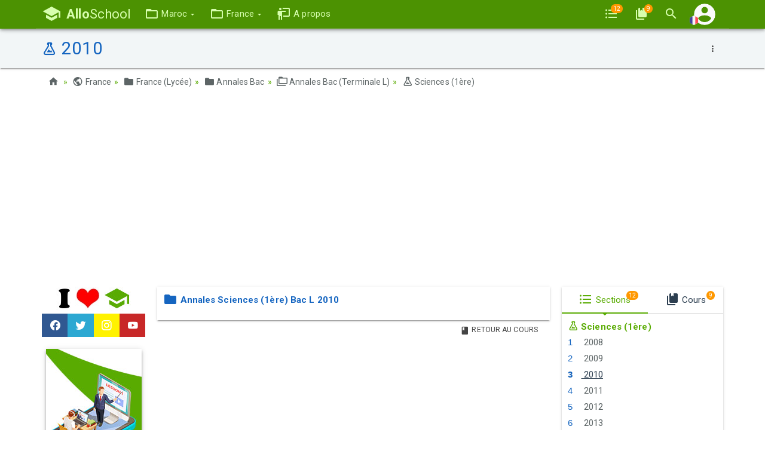

--- FILE ---
content_type: text/html; charset=UTF-8
request_url: https://www.alloschool.com/section/4972
body_size: 9482
content:
<!DOCTYPE html>
<html lang="fr">
    <head>
    <meta content="width=device-width, initial-scale=1, maximum-scale=1, user-scalable=no" name="viewport">
    <meta charset="utf-8">
    <meta name="robots" content="index, follow">
    <title>2010 - AlloSchool</title>
    <meta name="description" content="2010, Cours, Examens, Exercices corrigés pour primaire, collège et lycée. Notre contenu est conforme au Programme Officiel du Ministère de l'Éducation Nationale">
    <meta property="og:image" content="https://www.alloschool.com/assets/images/courses-og/462.jpg">
    <meta name="author" content="AlloSchool">
        <link rel="icon" href="https://www.alloschool.com/favicon.ico" type="image/x-icon" >
    <link rel="icon" href="https://www.alloschool.com/favicon.svg" type="image/svg+xml">
    <link rel="apple-touch-icon" href="https://www.alloschool.com/apple-touch-icon.png">
    <link href="https://fonts.googleapis.com/css?family=Roboto:300,400,500,700" rel="stylesheet" type="text/css">
<link href="https://fonts.googleapis.com/earlyaccess/notonaskharabicui.css" rel="stylesheet" type="text/css">
<link href="https://cdn.jsdelivr.net/npm/@mdi/font@6.5.95/css/materialdesignicons.min.css" rel="stylesheet" type="text/css">
<link href="https://www.alloschool.com/assets/themes/shield/css/bootstrap.min.css" rel="stylesheet" type="text/css">    <style>.section a.accordeon-text {color:#1565c0; text-decoration:none;}.section .accordeon-head a:visited {color:#1565c0; text-decoration:none;}.section a.accordeon-text > .mdi::before {color:#1565c0;}.section .tr-premium, .section .tr-premium:hover {background-color:#1565c0;}</style>        <script async src="https://pagead2.googlesyndication.com/pagead/js/adsbygoogle.js"></script>
    <script>(adsbygoogle = window.adsbygoogle || []).push({google_ad_client: "ca-pub-4187807367379129", enable_page_level_ads: true});</script>
    </head>        <body class="default" id="top" data-spy="scroll" data-target="#ul-scroll">
        <nav class="navbar navbar-inverse navbar-fixed-top navbar-autohide">
    <div class="container navbar-main position-relative">
                    <div class="navbar-header">
                <button type="button" class="navbar-toggle collapsed" data-toggle="collapse" data-target="#navbar-main" aria-expanded="false" aria-controls="navbar">
                    <span class="sr-only  nth-0">Basculer la navigation</span>
                    <span class="icon-bar nth-1"></span>
                    <span class="icon-bar nth-2"></span>
                    <span class="icon-bar nth-3"></span>
                </button>
                <a class="navbar-brand" href="https://www.alloschool.com/" title="AlloSchool">
                    <span class="mdi mdi-school"></span>
                    <br><span><strong>Allo</strong>School</span>
                                    </a>
            </div>
            <div class="collapse navbar-collapse" id="navbar-main">
                <ul class="nav navbar-nav">
                                        <li class=" dropdown"><a href="#!" class=" dropdown-toggle" title=" Maroc"  data-toggle="dropdown" role="button" aria-haspopup="true" aria-expanded="FALSE"><span class="mdi mdi-folder-outline" ></span> <span class="txt"> Maroc</span> <span class="caret"></span></a><ul class="dropdown-menu"><li class=""><a href="https://www.alloschool.com/category/primary" class="" title=" Primaire" ><span class="mdi mdi-folder-outline" ></span> <span class="txt"> Primaire</span></a></li><li class=""><a href="https://www.alloschool.com/category/middle-school" class="" title=" Collège" ><span class="mdi mdi-folder-outline" ></span> <span class="txt"> Collège</span></a></li><li class=""><a href="https://www.alloschool.com/category/high-school" class="" title=" Lycée" ><span class="mdi mdi-folder-outline" ></span> <span class="txt"> Lycée</span></a></li><li class=""><a href="https://www.alloschool.com/category/concours-post-bac-maroc" class="" title=" Concours Post-Bac" ><span class="mdi mdi-folder-outline" ></span> <span class="txt"> Concours Post-Bac</span></a></li><li class=""><a href="https://www.alloschool.com/category/classes-preparatoires-cpge" class="" title=" Prépas CPGE" ><span class="mdi mdi-folder-outline" ></span> <span class="txt"> Prépas CPGE</span></a></li></ul></li><li class=" dropdown"><a href="#!" class=" dropdown-toggle" title=" France"  data-toggle="dropdown" role="button" aria-haspopup="true" aria-expanded="FALSE"><span class="mdi mdi-folder-outline" ></span> <span class="txt"> France</span> <span class="caret"></span></a><ul class="dropdown-menu"><li class=""><a href="https://www.alloschool.com/category/france-college" class="" title=" Collège" ><span class="mdi mdi-folder-outline" ></span> <span class="txt"> Collège</span></a></li><li class=""><a href="https://www.alloschool.com/category/france-lycee" class="" title=" Lycée" ><span class="mdi mdi-folder-outline" ></span> <span class="txt"> Lycée</span></a></li><li class=""><a href="https://www.alloschool.com/category/concours-post-bac-france" class="" title=" Concours Post-Bac" ><span class="mdi mdi-folder-outline" ></span> <span class="txt"> Concours Post-Bac</span></a></li><li class=""><a href="https://www.alloschool.com/category/classes-preparatoires-cpge" class="" title=" Prépas CPGE" ><span class="mdi mdi-folder-outline" ></span> <span class="txt"> Prépas CPGE</span></a></li></ul></li><li class=""><a href="https://www.alloschool.com/publication/alloschool-premium" class="" title=" A propos" ><span class="mdi mdi-human-male-board" ></span> <span class="txt"> A propos</span></a></li>                </ul>
            </div>
                <div class="navbar-custom">
            <ul class="nav navbar-nav">
                <li>
        <a href="#!" data-toggle="modal" data-target="#sections-modal">
            <span class="mdi mdi-format-list-bulleted" title="Liste des Sections"></span>
            <span class="badge badge-warning">12</span>
        </a>
    </li>
        <li>
        <a  href="#!" data-toggle="modal" data-target="#courses-modal">
            <span class="mdi mdi-book-multiple" title="Liste des Cours"></span>
            <span class="badge badge-warning">9</span>
        </a>
    </li>

     
                <li>
                    <a href="#!"  data-toggle="modal" data-target="#modal-search-handler">
                        <span class="mdi mdi-magnify"></span>
                    </a>
                </li>
                <li class="nav-account">
                    <a data-toggle="collapse" href="#navbar-second" role="button" aria-expanded="false" aria-controls="navbar-bis">
                        <img class="account-image" src="[data-uri]" alt="" />
                        <img class="account-language" src="[data-uri]" alt="" />
                        <span class="account-notification badge badge-warning" style="display: none">!</span>
                    </a>
                </li>
            </ul>
        </div>
    </div>
    <div class="container navbar-second">
        <div class="collapse" id="navbar-second">
            <ul class="nav navbar-nav">
                                    <li>
                        <a href="https://www.alloschool.com/login">
                            <span class="mdi mdi-account"></span><span> Connexion</span>
                        </a>
                    </li>
                            </ul>
            <ul class="nav navbar-nav navbar-right">
                                                                                        <li>
                                <a title="Arabic" href="https://www.alloschool.com/language/ar">
                                    <img style="display: inline-block; height: 2.1rem; width: 2.1rem; margin: -0.4rem 0 -0.25rem;" src="[data-uri]"  alt="ar" /> عربية                                </a>
                            </li>
                                                                                                                                            <li>
                                <a title="English" href="https://www.alloschool.com/language/en">
                                    <img style="display: inline-block; height: 2.1rem; width: 2.1rem; margin: -0.4rem 0 -0.25rem;" src="[data-uri]"  alt="en" /> English                                </a>
                            </li>
                                                                        </ul>
        </div><!-- /.navbar-collapse -->
    </div><!-- /.container -->
</nav>


        <main class="main ">
            <div class="page-title ">
        <div class="container position-relative">
                            <div class="time dropdown dropdown-swp">
                    <button class="btn btn-link btn-sm dropdown-toggle" type="button" data-toggle="dropdown" aria-haspopup="true" aria-expanded="true">
                        <span class="mdi mdi-dots-vertical"></span>
                    </button>
                    <ul class="dropdown-menu swap-reset">
                        <li><a href="https://www.alloschool.com/course/sciences-1ere-annales-bac-l"><span class="mdi mdi-book-variant"></span> Retour au Cours</a></li>
<!--<li><a href="https://www.alloschool.com/element/contribe/upload?section_id=4972"><span class="mdi mdi-file-upload"></span> Ajouter un fichier PDF</a> </li>-->
<!--<li><a href="https://www.alloschool.com/element/contribe/youtube?section_id=4972"><span class="mdi mdi-youtube"></span> Ajouter une vidéo Youtube</a> </li>-->
<li><a href="https://www.alloschool.com/contact/contact-us?report=section%2F4972"><span class="mdi mdi-flag-variant"></span> Signaler une erreur</a> </li>
<li><a href="#!"><span class="mdi mdi-clock"></span> 12 avril 2019</a></li>
<li>
    <div class="scl clearfix">
        <a class="s-fb a-pop" target="_blank" title="Facebook" href="https://www.facebook.com/sharer.php?u=https%3A%2F%2Fwww.alloschool.com%2Fsection%2F4972&amp;t=2010" rel="nofollow"><span class="mdi mdi-facebook"></span></a>
        <a class="s-tw a-pop" target="_blank" title="Twitter" href="https://twitter.com/share?url=https%3A%2F%2Fwww.alloschool.com%2Fsection%2F4972&amp;text=2010&amp;via=allo_school" rel="nofollow"><span class="mdi mdi-twitter"></span></a>
        <a class="s-ig a-pop" target="_blank" title="Instagram" href="https://www.instagram.com/alloschoolcom/" rel="nofollow"><span class="mdi mdi-instagram"></span></a>
        <a class="s-yt a-pop" target="_blank" title="Youtube" href="https://www.youtube.com/channel/UCikh5nvI5z5AHmtsYq2XwBQ" rel="nofollow"><span class="mdi mdi-youtube"></span></a>
    </div>
</li> 
                    </ul>
                </div>
                        <h1  style="color:#1565c0" >
                <span class="mdi mdi-flask-outline"></span>
                2010                            </h1>
                    </div>
    </div>
            <div class="container">
        <ol class="breadcrumb mb-4">
                            <li><a href="https://www.alloschool.com/"><span class="mdi mdi-home"></span></a></li>
                                                            <li class="breadcrumb-item"><a href="https://www.alloschool.com/category/france"><span class="mdi mdi-earth"></span> France</a></li><li class="breadcrumb-item"><a href="https://www.alloschool.com/category/france-lycee"><span class="mdi mdi-folder"></span> France (Lycée)</a></li><li class="breadcrumb-item"><a href="https://www.alloschool.com/category/annales-bac"><span class="mdi mdi-folder"></span> Annales Bac</a></li><li class="breadcrumb-item"><a href="https://www.alloschool.com/category/annales-bac-terminale-l"><span class="mdi mdi-folder-multiple-outline"></span> Annales Bac (Terminale L)</a></li><li class="breadcrumb-item"><a href="#top"><span class="mdi mdi-flask-outline"></span> Sciences (1ère)</a></li>        </ol>
    </div>
                            <div class="ads-horizontal text-center mb-4 clearfix" style="display: none;">
    <a href="https://allo.school" >
        <img src="https://www.alloschool.com/assets/themes/shield/images/premium-original.png" class="max dp-1" alt="">
    </a>
</div>
                <div class="container">
                    <div class="row">
    <div class="col-md-2 show-m adv">
        <div class="text-center mb-2">
    <a href="https://www.youtube.com/channel/UCikh5nvI5z5AHmtsYq2XwBQ/playlists" target="_blank">
        <img src="https://www.alloschool.com/assets/themes/shield/images/i-like.jpg" class="max" alt="">
    </a>
</div>
<div class="scl bloc mb-4 clearfix">    
    <a class="s-fb a-pop" target="_blank" title="Facebook" href="https://www.facebook.com/sharer.php?u=https%3A%2F%2Fwww.alloschool.com%2Fsection%2F4972&amp;t=2010" rel="nofollow"><span class="mdi mdi-facebook"></span></a>
    <a class="s-tw a-pop" target="_blank" title="Twitter" href="https://twitter.com/share?url=https%3A%2F%2Fwww.alloschool.com%2Fsection%2F4972&amp;text=2010&amp;via=allo_school" rel="nofollow"><span class="mdi mdi-twitter"></span></a>
    <a class="s-ig a-pop" target="_blank" title="Instagram" href="https://www.instagram.com/alloschoolcom/" rel="nofollow"><span class="mdi mdi-instagram"></span></a>
    <a class="s-yt a-pop" target="_blank" title="Youtube" href="https://www.youtube.com/channel/UCikh5nvI5z5AHmtsYq2XwBQ" rel="nofollow"><span class="mdi mdi-youtube"></span></a>
</div>
<div class="text-center mb-4 clearfix">
    
                <div class="mb-4">
            <a href="https://allo.school" target="_blank" rel="nofollow" >
                <img src="https://www.alloschool.com/assets/themes/shield/images/premium-vertical-160x600.jpg" class="max dp-2" alt="">
            </a>
        </div>
        </div>    </div>
    <div class="col-sm-8 col-md-7 main-content section">

        <div class="blk p-3">
            <div class="">
                                    <ul class="list-unstyled section-elements">
                                                                                                        
                                
                                <li id="elements-112130" class="element accordeon-head"  style="">
                                                                                    <a class="er wysiwyg-c accordeon-text" href="#!">
                <span class="mdi mdi-folder"></span> <strong>Annales Sciences (1&egrave;re) Bac L 2010</strong>
            </a>
                                            </li>

                                
                                                                                                            
                                
                                <li id="elements-61807" class="element"  style="display:none;">
                                                                                            <a class="er" href="https://www.alloschool.com/element/61807">
                <span class="mdi mdi-file-pdf-box"></span> Bac L Sciences (1ère) Métropole 2010 - Sujet                            </a>
        
                                        </li>

                                
                                                                                                            
                                
                                <li id="elements-61808" class="element"  style="display:none;">
                                                                                            <a class="er" href="https://www.alloschool.com/element/61808">
                <span class="mdi mdi-file-pdf-box"></span> Bac L Sciences (1ère) Métropole 2010 - Corrigé                            </a>
        
                                        </li>

                                
                                                                                                            
                                
                                <li id="elements-61809" class="element"  style="display:none;">
                                                                                            <a class="er" href="https://www.alloschool.com/element/61809">
                <span class="mdi mdi-file-pdf-box"></span> Bac L Sciences (1ère) Antilles-Guyane 2010 - Sujet                            </a>
        
                                        </li>

                                
                                                                                                            
                                
                                <li id="elements-61811" class="element"  style="display:none;">
                                                                                            <a class="er" href="https://www.alloschool.com/element/61811">
                <span class="mdi mdi-file-pdf-box"></span> Bac L Sciences (1ère) Centres Etrangers Afrique 2010 - Sujet                            </a>
        
                                        </li>

                                
                                                                                                            
                                
                                <li id="elements-61812" class="element"  style="display:none;">
                                                                                            <a class="er" href="https://www.alloschool.com/element/61812">
                <span class="mdi mdi-file-pdf-box"></span> Bac L Sciences (1ère) Centres Etrangers Afrique 2010 - Corrigé                            </a>
        
                                        </li>

                                
                                                                                                            
                                
                                <li id="elements-61813" class="element"  style="display:none;">
                                                                                            <a class="er" href="https://www.alloschool.com/element/61813">
                <span class="mdi mdi-file-pdf-box"></span> Bac L Sciences (1ère) Nouvelle-Calédonie 2010 - Sujet                            </a>
        
                                        </li>

                                
                                                                                                            
                                
                                <li id="elements-61814" class="element"  style="display:none;">
                                                                                            <a class="er" href="https://www.alloschool.com/element/61814">
                <span class="mdi mdi-file-pdf-box"></span> Bac L Sciences (1ère) Nouvelle-Calédonie 2010 - Corrigé                            </a>
        
                                        </li>

                                
                                                                                                            
                                
                                <li id="elements-61815" class="element"  style="display:none;">
                                                                                            <a class="er" href="https://www.alloschool.com/element/61815">
                <span class="mdi mdi-file-pdf-box"></span> Bac L Sciences (1ère) Amérique du Nord 2010 - Sujet                            </a>
        
                                        </li>

                                
                                                                                                            
                                
                                <li id="elements-61816" class="element"  style="display:none;">
                                                                                            <a class="er" href="https://www.alloschool.com/element/61816">
                <span class="mdi mdi-file-pdf-box"></span> Bac L Sciences (1ère) Amérique du Sud 2010 - Sujet                            </a>
        
                                        </li>

                                
                                                                                                            
                                
                                <li id="elements-61817" class="element"  style="display:none;">
                                                                                            <a class="er" href="https://www.alloschool.com/element/61817">
                <span class="mdi mdi-file-pdf-box"></span> Bac L Sciences (1ère) La Réunion 2010 - Sujet                            </a>
        
                                        </li>

                                
                                                                                                            
                                
                                <li id="elements-61818" class="element"  style="display:none;">
                                                                                            <a class="er" href="https://www.alloschool.com/element/61818">
                <span class="mdi mdi-file-pdf-box"></span> Bac L Sciences (1ère) Liban 2010 - Sujet                            </a>
        
                                        </li>

                                
                                                                                                            
                                
                                <li id="elements-61819" class="element"  style="display:none;">
                                                                                            <a class="er" href="https://www.alloschool.com/element/61819">
                <span class="mdi mdi-file-pdf-box"></span> Bac L Sciences (1ère) Polynésie 2010 - Sujet                            </a>
        
                                        </li>

                                
                                                                                                            
                                
                                <li id="elements-61820" class="element"  style="display:none;">
                                                                                            <a class="er" href="https://www.alloschool.com/element/61820">
                <span class="mdi mdi-file-pdf-box"></span> Bac L Sciences (1ère) Métropole 2010 (Session de remplacement) - Sujet                            </a>
        
                                        </li>

                                
                                                                                                            
                                
                                <li id="elements-61821" class="element"  style="display:none;">
                                                                                            <a class="er" href="https://www.alloschool.com/element/61821">
                <span class="mdi mdi-file-pdf-box"></span> Bac L Sciences (1ère) Métropole 2010 (Session de remplacement) - Corrigé                            </a>
        
                                        </li>

                                
                                                                        </ul>
                            </div>
            <div class="pull-rght my-3">
                <a href="  https://www.alloschool.com/course/sciences-1ere-annales-bac-l#section-4972" class="btn btn-sm btn-link"><span class="mdi mdi-book-variant"></span> Retour au Cours</a>
            </div>
        </div>
    </div>
    <div class="col-sm-4 col-md-3 hidden-xs sidebar">
        <div class="blk mb-3">
            <ul class="nav nav-tabs nav-justified">
                <li class="active">
                    <a href="#tab-c1" data-toggle="tab">
                        <span class="mdi mdi-format-list-bulleted"></span> Sections                        <span class="badge badge-warning">12</span>
                    </a>
                </li>
                <li>
                    <a href="#tab-c2" data-toggle="tab">
                        <span class="mdi mdi-book-multiple"></span> Cours                        <span class="badge badge-warning">9</span>
                    </a>
                </li>
            </ul>
            <div class="tab-content">
                <div class="tab-pane active py-3" id="tab-c1">
                    <div class="mx-3" style="color:#1565c0">
                        <a href="https://www.alloschool.com/course/sciences-1ere-annales-bac-l">
                            <strong><span class="mdi mdi-flask-outline"></span> Sciences (1ère)</strong>
                        </a>
                    </div>
                    <div id="ul-scroll">
                                                    <ul class="nav nav-text tr">
                                                                                                    <li>
                                        <a href="https://www.alloschool.com/section/4970" class="s">
                                            <span class="mdi i1 arl fw" style="color:#1565c0"></span> 2008                                        </a>
                                    </li>
                                                                    <li>
                                        <a href="https://www.alloschool.com/section/4971" class="s">
                                            <span class="mdi i2 arl fw" style="color:#1565c0"></span> 2009                                        </a>
                                    </li>
                                                                    <li class="active">
                                        <a href="https://www.alloschool.com/section/4972" class="s">
                                            <span class="mdi i3 arl fw" style="color:#1565c0"></span> 2010                                        </a>
                                    </li>
                                                                    <li>
                                        <a href="https://www.alloschool.com/section/4973" class="s">
                                            <span class="mdi i4 arl fw" style="color:#1565c0"></span> 2011                                        </a>
                                    </li>
                                                                    <li>
                                        <a href="https://www.alloschool.com/section/4981" class="s">
                                            <span class="mdi i5 arl fw" style="color:#1565c0"></span> 2012                                        </a>
                                    </li>
                                                                    <li>
                                        <a href="https://www.alloschool.com/section/4982" class="s">
                                            <span class="mdi i6 arl fw" style="color:#1565c0"></span> 2013                                        </a>
                                    </li>
                                                                    <li>
                                        <a href="https://www.alloschool.com/section/4983" class="s">
                                            <span class="mdi i7 arl fw" style="color:#1565c0"></span> 2014                                        </a>
                                    </li>
                                                                    <li>
                                        <a href="https://www.alloschool.com/section/4984" class="s">
                                            <span class="mdi i8 arl fw" style="color:#1565c0"></span> 2015                                        </a>
                                    </li>
                                                                    <li>
                                        <a href="https://www.alloschool.com/section/4985" class="s">
                                            <span class="mdi i9 arl fw" style="color:#1565c0"></span> 2016                                        </a>
                                    </li>
                                                                    <li>
                                        <a href="https://www.alloschool.com/section/4986" class="s">
                                            <span class="mdi i10 arl fw" style="color:#1565c0"></span> 2017                                        </a>
                                    </li>
                                                                    <li>
                                        <a href="https://www.alloschool.com/section/4987" class="s">
                                            <span class="mdi i11 arl fw" style="color:#1565c0"></span> 2018                                        </a>
                                    </li>
                                                                    <li>
                                        <a href="https://www.alloschool.com/section/5754" class="s">
                                            <span class="mdi i12 arl fw" style="color:#1565c0"></span> 2019                                        </a>
                                    </li>
                                                            </ul>
                                            </div>
                </div>
                <div class="tab-pane py-3" id="tab-c2">
                    <div class="mx-3" style="color:#3c8dbc">
                        <a href="https://www.alloschool.com/category/annales-bac-terminale-l">
                            <strong><span class="mdi mdi-folder-multiple-outline"></span> Annales Bac (Terminale L)</strong>
                        </a>
                    </div>
                    <ul class="nav nav-text tr">
                                                                            <li>
                                <a href="https://www.alloschool.com/course/mathematiques-annales-bac-l"><span class="mdi mdi-android-studio fw" style="color:#c62828;"></span> Mathématiques</a>
                            </li>
                                                    <li>
                                <a href="https://www.alloschool.com/course/sciences-1ere-annales-bac-l"><span class="mdi mdi-flask-outline fw" style="color:#1565c0;"></span> Sciences (1ère)</a>
                            </li>
                                                    <li>
                                <a href="https://www.alloschool.com/course/litterature-annales-bac-l"><span class="mdi mdi-translate fw" style="color:#ef6c00;"></span> Littérature</a>
                            </li>
                                                    <li>
                                <a href="https://www.alloschool.com/course/francais-1ere-annales-bac-l"><span class="mdi mdi-translate fw" style="color:#ef6c00;"></span> Français (1ère)</a>
                            </li>
                                                    <li>
                                <a href="https://www.alloschool.com/course/anglais-annales-bac-l"><span class="mdi mdi-translate fw" style="color:#ef6c00;"></span> Anglais</a>
                            </li>
                                                    <li>
                                <a href="https://www.alloschool.com/course/allemand-annales-bac-l"><span class="mdi mdi-translate fw" style="color:#ef6c00;"></span> Allemand</a>
                            </li>
                                                    <li>
                                <a href="https://www.alloschool.com/course/espagnol-annales-bac-l"><span class="mdi mdi-translate fw" style="color:#ef6c00;"></span> Espagnol</a>
                            </li>
                                                    <li>
                                <a href="https://www.alloschool.com/course/histoire-geographie-annales-bac-l"><span class="mdi mdi-earth fw" style="color:#f9a825;"></span> Histoire Géographie</a>
                            </li>
                                                    <li>
                                <a href="https://www.alloschool.com/course/philosophie-annales-bac-l"><span class="mdi mdi-apple-keyboard-command fw" style="color:#ad1457;"></span> Philosophie</a>
                            </li>
                                            </ul>
                </div>
            </div>
        </div>
    </div>
</div>                </div>
                    </main>
        <div class="page-footer">
    <div class="container">
        <div class="row">
            <div class="col-sm-6 col-md-3 mb-3">
                <h5 class="mb-2 pb-2">
                    <a href="https://www.alloschool.com/category/morocco"><strong><span class="mdi mdi-folder-outline"></span> Maroc</strong></a>
                </h5>
                <ul class="list-unstyled">
                    <li><a href="https://www.alloschool.com/category/primary"><span class="mdi mdi-minus fw"></span> Primaire</a></li>
                    <li><a href="https://www.alloschool.com/category/middle-school"><span class="mdi mdi-minus fw"></span> Collège</a></li>
                    <li><a href="https://www.alloschool.com/category/high-school"><span class="mdi mdi-minus fw"></span> Lycée</a></li>
                </ul>
            </div>
            <div class="col-sm-6 col-md-3 mb-3">
                <h5 class="mb-2 pb-2">
                    <a href="https://www.alloschool.com/category/france"><strong><span class="mdi mdi-folder-outline"></span> France</strong></a>
                </h5>
                <ul class="list-unstyled">
                    <li><a href="https://www.alloschool.com/"><span class="mdi mdi-minus fw"></span> Primaire</a></li>
                    <li><a href="https://www.alloschool.com/category/france-college"><span class="mdi mdi-minus fw"></span> Collège</a></li>
                    <li><a href="https://www.alloschool.com/category/france-lycee"><span class="mdi mdi-minus fw"></span> Lycée</a></li>
                </ul>
            </div>
            <div class="col-sm-6 col-md-3 mb-3">
                <h5 class="mb-2 pb-2">
                    <a href="https://www.alloschool.com/#!"><strong><span class="mdi mdi-plus-circle-outline"></span> Plus</strong></a>
                </h5>
                <ul class="list-unstyled">
                    <li><a href="https://www.alloschool.com/category/classes-preparatoires-cpge"><span class="mdi mdi-minus fw"></span> Prépas CPGE</a></li>
                    <li><a href="https://www.alloschool.com/category/entertainment"><span class="mdi mdi-minus fw"></span> Divertissement</a></li>
                    <li><a href="https://www.alloschool.com/course/vocabulary"><span class="mdi mdi-minus fw"></span> Vocabulaire</a></li>
                </ul>
            </div>
            <div class="col-sm-6 col-md-3 mb-3 center-s">
                <div class="my-4">
                    <a href="https://www.men.gov.ma" target="_blank" rel="nofollow">
                        <img src="https://www.alloschool.com/assets/themes/shield/images/footer-minister-education.png" class="max" alt="">
                    </a>
                </div>
                <div class="my-4">
                    <a href="https://goo.gl/BFJHy1" target="_blank" rel="nofollow">
                        <img src="https://www.alloschool.com/assets/themes/shield/images/footer-group-excel.png" class="max" alt="">
                    </a>
                </div>
            </div>
        </div>
    </div>
    <div class="copyrt pt-5 mt-3">
        <div class="container">
            <div class="row">
                <div class="col-sm-6 center-s">
                    <ul class="list-inline mb-4">
                        <li><a href="https://www.alloschool.com/"><span class="mdi mdi-home mdi-36px"></span></a></li>
                        <li><a href="https://www.facebook.com/alloschool/" target="_blank"><span class="mdi mdi-facebook mdi-36px"></span></a></li>
                        <li><a href="https://www.instagram.com/alloschoolcom/" target="_blank"><span class="mdi mdi-instagram mdi-36px"></span></a></li>
                        <li><a href="https://twitter.com/allo_school" target="_blank"><span class="mdi mdi-twitter mdi-36px"></span></a></li>
                        <li><a href="https://www.youtube.com/channel/UCikh5nvI5z5AHmtsYq2XwBQ" target="_blank"><span class="mdi mdi-youtube mdi-36px"></span></a></li>
                    </ul>
                </div>   
                <div class="col-sm-6 text-rght center-s" id="l">
                    <ul class="list-inline mb-4">
                                                    <li class="list-inline-item"><a href="https://www.alloschool.com/login"><span class="mdi mdi-account"></span> Connexion</a></li>
                            <li class="list-inline-item"><a href="https://www.alloschool.com/register"><span class="mdi mdi-account-plus"></span> S'inscrire</a></li>
                                                <li class="list-inline-item"><a href="https://www.alloschool.com/publication/cgu"><span class="mdi mdi-file-pdf"></span> CGU</a></li>
                        <li class="list-inline-item"><a href="https://www.alloschool.com/publication/cgv"><span class="mdi mdi-file-pdf"></span> CGV</a></li>
                        <li class="list-inline-item"><a href="https://www.alloschool.com/contact/contact-us"><span class="mdi mdi-email-variant"></span> Contact</a></li>
                        <li class="list-inline-item"><a href="#top" class="s" title="Haut de la page"><span class="mdi mdi-arrow-up-bold-circle mdi-24px"></span></a></li>
                    </ul>
                </div>       
                <div class="col-sm-12 mb-4 text-center">
                    <p>&copy; 2026 <a href="https://www.alloschool.com/">AlloSchool</a>. Tous droits réservés.</p>
                </div>
            </div>
        </div>
    </div>
</div>        <div class="modal fade" id="modal-search-handler" tabindex="-1" role="dialog" aria-labelledby="modal-search-handler-label" aria-hidden="true">
    <div class="modal-dialog" role="document">
        <div class="modal-content">
            <div class="modal-header">
                <button type="button" class="close" data-dismiss="modal" aria-label="Close">
                    <span aria-hidden="true">&times;</span>
                </button>
                <h5 class="modal-title" id="modal-search-handler-label"><span class="mdi mdi-magnify"></span> Rechercher</h5>
            </div>
            <div class="modal-body">
                <form action="https://www.alloschool.com/search" method="get" class="form-horizontal my-4">
                    <div class="form-group has-feedback has-clear row">
                        <label class="col-sm-3 control-label" for="q">Rechercher</label>
                        <div class="col-sm-9">
                            <input class="form-control" id="q" name="q" placeholder="Rechercher"  type="text">
                            <a class="mdi mdi-close form-control-feedback form-control-clear hidden"></a>
                        </div>
                    </div>
                    <div class="form-group">
                        <div class="col-sm-9 col-sm-push-3 my-3">
                            <button class="btn btn-primary" type="submit"><span class="mdi mdi-magnify"></span> Rechercher</button>
                        </div>
                    </div>
                </form>
            </div>
            <div class="modal-footer">
                <button type="button" class="btn btn-secondary" data-dismiss="modal"><span class="mdi mdi-close"></span> Fermer</button>
            </div>
        </div>
    </div>
</div>
                                <div class="app-snackbar corner-wrap">
                    </div>
        <script>
    window.siteUrl = 'https://www.alloschool.com/';
    window.language = 'fr';
    window.dragDropStr = '<span><strong>Glisser-déposer des Fichiers</strong></span>';
    window.uploadStr = '<span class="mdi mdi-upload"></span> Téléverser';
    window.csrfToken = 'r7OYz2UN4fuMuXOeah1nO71Ofr7JbFE6Jga6Repj';
</script>
<script src="https://code.jquery.com/jquery-3.3.1.min.js" type="text/javascript"></script>
<script src="https://maxcdn.bootstrapcdn.com/bootstrap/3.3.7/js/bootstrap.min.js" type="text/javascript"></script>
<script src="https://www.alloschool.com/assets/js/app.js" type="text/javascript"></script>
<script src="https://www.alloschool.com/assets/themes/shield/js/script-240503.js" type="text/javascript"></script>
<script async src="https://www.googletagmanager.com/gtag/js?id=G-6TE66QE9V3"></script>
<script>
  window.dataLayer = window.dataLayer || [];
  function gtag(){dataLayer.push(arguments);} gtag('js', new Date()); gtag('config', 'G-6TE66QE9V3');
</script>
   
    </body>
</html>

--- FILE ---
content_type: text/html; charset=utf-8
request_url: https://www.google.com/recaptcha/api2/aframe
body_size: 270
content:
<!DOCTYPE HTML><html><head><meta http-equiv="content-type" content="text/html; charset=UTF-8"></head><body><script nonce="OHzovvPrmk9Yo86aQLXpJA">/** Anti-fraud and anti-abuse applications only. See google.com/recaptcha */ try{var clients={'sodar':'https://pagead2.googlesyndication.com/pagead/sodar?'};window.addEventListener("message",function(a){try{if(a.source===window.parent){var b=JSON.parse(a.data);var c=clients[b['id']];if(c){var d=document.createElement('img');d.src=c+b['params']+'&rc='+(localStorage.getItem("rc::a")?sessionStorage.getItem("rc::b"):"");window.document.body.appendChild(d);sessionStorage.setItem("rc::e",parseInt(sessionStorage.getItem("rc::e")||0)+1);localStorage.setItem("rc::h",'1768761578264');}}}catch(b){}});window.parent.postMessage("_grecaptcha_ready", "*");}catch(b){}</script></body></html>